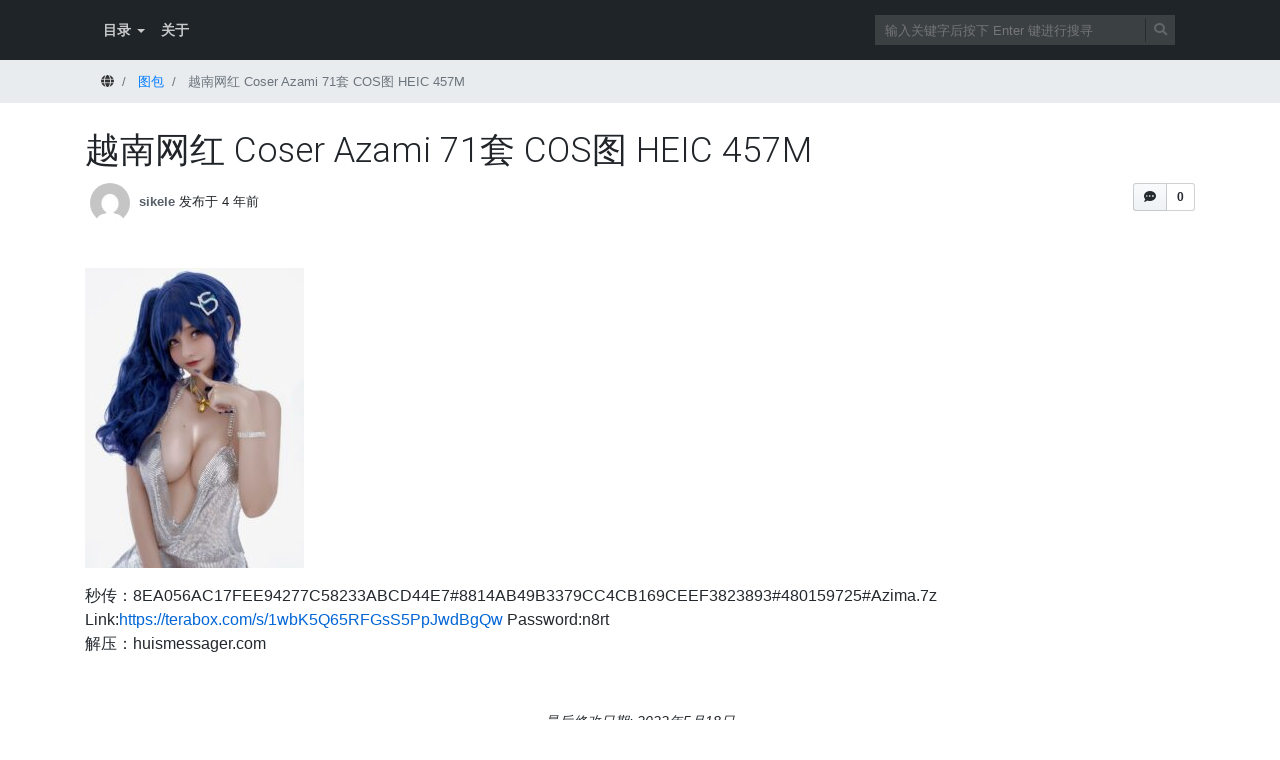

--- FILE ---
content_type: text/html; charset=UTF-8
request_url: https://www.huismessager.com/2022/05/18/%E8%B6%8A%E5%8D%97%E7%BD%91%E7%BA%A2-coser-azami-71%E5%A5%97-cos%E5%9B%BE-heic-457m/
body_size: 10460
content:
<!doctype html>
<html lang=zh class="no-js">
<head>
	<meta charset="UTF-8">
	<meta http-equiv="X-UA-Compatible" content="IE=edge,chrome=1">

	<meta name="viewport" content="width=device-width, initial-scale=1.0"><title>越南网红 Coser Azami 71套 COS图 HEIC 457M &#8211; huismessager</title>
<meta name='robots' content='max-image-preview:large' />
<link rel='dns-prefetch' href='//fonts.googleapis.com' />
<link rel="alternate" type="application/rss+xml" title="huismessager &raquo; Feed" href="https://www.huismessager.com/feed/" />
<link rel="alternate" type="application/rss+xml" title="huismessager &raquo; 评论 Feed" href="https://www.huismessager.com/comments/feed/" />
<link rel="alternate" type="application/rss+xml" title="huismessager &raquo; 越南网红 Coser Azami 71套 COS图 HEIC 457M 评论 Feed" href="https://www.huismessager.com/2022/05/18/%e8%b6%8a%e5%8d%97%e7%bd%91%e7%ba%a2-coser-azami-71%e5%a5%97-cos%e5%9b%be-heic-457m/feed/" />
<link rel="alternate" title="oEmbed (JSON)" type="application/json+oembed" href="https://www.huismessager.com/wp-json/oembed/1.0/embed?url=https%3A%2F%2Fwww.huismessager.com%2F2022%2F05%2F18%2F%25e8%25b6%258a%25e5%258d%2597%25e7%25bd%2591%25e7%25ba%25a2-coser-azami-71%25e5%25a5%2597-cos%25e5%259b%25be-heic-457m%2F" />
<link rel="alternate" title="oEmbed (XML)" type="text/xml+oembed" href="https://www.huismessager.com/wp-json/oembed/1.0/embed?url=https%3A%2F%2Fwww.huismessager.com%2F2022%2F05%2F18%2F%25e8%25b6%258a%25e5%258d%2597%25e7%25bd%2591%25e7%25ba%25a2-coser-azami-71%25e5%25a5%2597-cos%25e5%259b%25be-heic-457m%2F&#038;format=xml" />
<style id='wp-img-auto-sizes-contain-inline-css' type='text/css'>
img:is([sizes=auto i],[sizes^="auto," i]){contain-intrinsic-size:3000px 1500px}
/*# sourceURL=wp-img-auto-sizes-contain-inline-css */
</style>
<style id='wp-emoji-styles-inline-css' type='text/css'>

	img.wp-smiley, img.emoji {
		display: inline !important;
		border: none !important;
		box-shadow: none !important;
		height: 1em !important;
		width: 1em !important;
		margin: 0 0.07em !important;
		vertical-align: -0.1em !important;
		background: none !important;
		padding: 0 !important;
	}
/*# sourceURL=wp-emoji-styles-inline-css */
</style>
<style id='wp-block-library-inline-css' type='text/css'>
:root{--wp-block-synced-color:#7a00df;--wp-block-synced-color--rgb:122,0,223;--wp-bound-block-color:var(--wp-block-synced-color);--wp-editor-canvas-background:#ddd;--wp-admin-theme-color:#007cba;--wp-admin-theme-color--rgb:0,124,186;--wp-admin-theme-color-darker-10:#006ba1;--wp-admin-theme-color-darker-10--rgb:0,107,160.5;--wp-admin-theme-color-darker-20:#005a87;--wp-admin-theme-color-darker-20--rgb:0,90,135;--wp-admin-border-width-focus:2px}@media (min-resolution:192dpi){:root{--wp-admin-border-width-focus:1.5px}}.wp-element-button{cursor:pointer}:root .has-very-light-gray-background-color{background-color:#eee}:root .has-very-dark-gray-background-color{background-color:#313131}:root .has-very-light-gray-color{color:#eee}:root .has-very-dark-gray-color{color:#313131}:root .has-vivid-green-cyan-to-vivid-cyan-blue-gradient-background{background:linear-gradient(135deg,#00d084,#0693e3)}:root .has-purple-crush-gradient-background{background:linear-gradient(135deg,#34e2e4,#4721fb 50%,#ab1dfe)}:root .has-hazy-dawn-gradient-background{background:linear-gradient(135deg,#faaca8,#dad0ec)}:root .has-subdued-olive-gradient-background{background:linear-gradient(135deg,#fafae1,#67a671)}:root .has-atomic-cream-gradient-background{background:linear-gradient(135deg,#fdd79a,#004a59)}:root .has-nightshade-gradient-background{background:linear-gradient(135deg,#330968,#31cdcf)}:root .has-midnight-gradient-background{background:linear-gradient(135deg,#020381,#2874fc)}:root{--wp--preset--font-size--normal:16px;--wp--preset--font-size--huge:42px}.has-regular-font-size{font-size:1em}.has-larger-font-size{font-size:2.625em}.has-normal-font-size{font-size:var(--wp--preset--font-size--normal)}.has-huge-font-size{font-size:var(--wp--preset--font-size--huge)}.has-text-align-center{text-align:center}.has-text-align-left{text-align:left}.has-text-align-right{text-align:right}.has-fit-text{white-space:nowrap!important}#end-resizable-editor-section{display:none}.aligncenter{clear:both}.items-justified-left{justify-content:flex-start}.items-justified-center{justify-content:center}.items-justified-right{justify-content:flex-end}.items-justified-space-between{justify-content:space-between}.screen-reader-text{border:0;clip-path:inset(50%);height:1px;margin:-1px;overflow:hidden;padding:0;position:absolute;width:1px;word-wrap:normal!important}.screen-reader-text:focus{background-color:#ddd;clip-path:none;color:#444;display:block;font-size:1em;height:auto;left:5px;line-height:normal;padding:15px 23px 14px;text-decoration:none;top:5px;width:auto;z-index:100000}html :where(.has-border-color){border-style:solid}html :where([style*=border-top-color]){border-top-style:solid}html :where([style*=border-right-color]){border-right-style:solid}html :where([style*=border-bottom-color]){border-bottom-style:solid}html :where([style*=border-left-color]){border-left-style:solid}html :where([style*=border-width]){border-style:solid}html :where([style*=border-top-width]){border-top-style:solid}html :where([style*=border-right-width]){border-right-style:solid}html :where([style*=border-bottom-width]){border-bottom-style:solid}html :where([style*=border-left-width]){border-left-style:solid}html :where(img[class*=wp-image-]){height:auto;max-width:100%}:where(figure){margin:0 0 1em}html :where(.is-position-sticky){--wp-admin--admin-bar--position-offset:var(--wp-admin--admin-bar--height,0px)}@media screen and (max-width:600px){html :where(.is-position-sticky){--wp-admin--admin-bar--position-offset:0px}}

/*# sourceURL=wp-block-library-inline-css */
</style><style id='global-styles-inline-css' type='text/css'>
:root{--wp--preset--aspect-ratio--square: 1;--wp--preset--aspect-ratio--4-3: 4/3;--wp--preset--aspect-ratio--3-4: 3/4;--wp--preset--aspect-ratio--3-2: 3/2;--wp--preset--aspect-ratio--2-3: 2/3;--wp--preset--aspect-ratio--16-9: 16/9;--wp--preset--aspect-ratio--9-16: 9/16;--wp--preset--color--black: #000000;--wp--preset--color--cyan-bluish-gray: #abb8c3;--wp--preset--color--white: #ffffff;--wp--preset--color--pale-pink: #f78da7;--wp--preset--color--vivid-red: #cf2e2e;--wp--preset--color--luminous-vivid-orange: #ff6900;--wp--preset--color--luminous-vivid-amber: #fcb900;--wp--preset--color--light-green-cyan: #7bdcb5;--wp--preset--color--vivid-green-cyan: #00d084;--wp--preset--color--pale-cyan-blue: #8ed1fc;--wp--preset--color--vivid-cyan-blue: #0693e3;--wp--preset--color--vivid-purple: #9b51e0;--wp--preset--gradient--vivid-cyan-blue-to-vivid-purple: linear-gradient(135deg,rgb(6,147,227) 0%,rgb(155,81,224) 100%);--wp--preset--gradient--light-green-cyan-to-vivid-green-cyan: linear-gradient(135deg,rgb(122,220,180) 0%,rgb(0,208,130) 100%);--wp--preset--gradient--luminous-vivid-amber-to-luminous-vivid-orange: linear-gradient(135deg,rgb(252,185,0) 0%,rgb(255,105,0) 100%);--wp--preset--gradient--luminous-vivid-orange-to-vivid-red: linear-gradient(135deg,rgb(255,105,0) 0%,rgb(207,46,46) 100%);--wp--preset--gradient--very-light-gray-to-cyan-bluish-gray: linear-gradient(135deg,rgb(238,238,238) 0%,rgb(169,184,195) 100%);--wp--preset--gradient--cool-to-warm-spectrum: linear-gradient(135deg,rgb(74,234,220) 0%,rgb(151,120,209) 20%,rgb(207,42,186) 40%,rgb(238,44,130) 60%,rgb(251,105,98) 80%,rgb(254,248,76) 100%);--wp--preset--gradient--blush-light-purple: linear-gradient(135deg,rgb(255,206,236) 0%,rgb(152,150,240) 100%);--wp--preset--gradient--blush-bordeaux: linear-gradient(135deg,rgb(254,205,165) 0%,rgb(254,45,45) 50%,rgb(107,0,62) 100%);--wp--preset--gradient--luminous-dusk: linear-gradient(135deg,rgb(255,203,112) 0%,rgb(199,81,192) 50%,rgb(65,88,208) 100%);--wp--preset--gradient--pale-ocean: linear-gradient(135deg,rgb(255,245,203) 0%,rgb(182,227,212) 50%,rgb(51,167,181) 100%);--wp--preset--gradient--electric-grass: linear-gradient(135deg,rgb(202,248,128) 0%,rgb(113,206,126) 100%);--wp--preset--gradient--midnight: linear-gradient(135deg,rgb(2,3,129) 0%,rgb(40,116,252) 100%);--wp--preset--font-size--small: 13px;--wp--preset--font-size--medium: 20px;--wp--preset--font-size--large: 36px;--wp--preset--font-size--x-large: 42px;--wp--preset--spacing--20: 0.44rem;--wp--preset--spacing--30: 0.67rem;--wp--preset--spacing--40: 1rem;--wp--preset--spacing--50: 1.5rem;--wp--preset--spacing--60: 2.25rem;--wp--preset--spacing--70: 3.38rem;--wp--preset--spacing--80: 5.06rem;--wp--preset--shadow--natural: 6px 6px 9px rgba(0, 0, 0, 0.2);--wp--preset--shadow--deep: 12px 12px 50px rgba(0, 0, 0, 0.4);--wp--preset--shadow--sharp: 6px 6px 0px rgba(0, 0, 0, 0.2);--wp--preset--shadow--outlined: 6px 6px 0px -3px rgb(255, 255, 255), 6px 6px rgb(0, 0, 0);--wp--preset--shadow--crisp: 6px 6px 0px rgb(0, 0, 0);}:where(.is-layout-flex){gap: 0.5em;}:where(.is-layout-grid){gap: 0.5em;}body .is-layout-flex{display: flex;}.is-layout-flex{flex-wrap: wrap;align-items: center;}.is-layout-flex > :is(*, div){margin: 0;}body .is-layout-grid{display: grid;}.is-layout-grid > :is(*, div){margin: 0;}:where(.wp-block-columns.is-layout-flex){gap: 2em;}:where(.wp-block-columns.is-layout-grid){gap: 2em;}:where(.wp-block-post-template.is-layout-flex){gap: 1.25em;}:where(.wp-block-post-template.is-layout-grid){gap: 1.25em;}.has-black-color{color: var(--wp--preset--color--black) !important;}.has-cyan-bluish-gray-color{color: var(--wp--preset--color--cyan-bluish-gray) !important;}.has-white-color{color: var(--wp--preset--color--white) !important;}.has-pale-pink-color{color: var(--wp--preset--color--pale-pink) !important;}.has-vivid-red-color{color: var(--wp--preset--color--vivid-red) !important;}.has-luminous-vivid-orange-color{color: var(--wp--preset--color--luminous-vivid-orange) !important;}.has-luminous-vivid-amber-color{color: var(--wp--preset--color--luminous-vivid-amber) !important;}.has-light-green-cyan-color{color: var(--wp--preset--color--light-green-cyan) !important;}.has-vivid-green-cyan-color{color: var(--wp--preset--color--vivid-green-cyan) !important;}.has-pale-cyan-blue-color{color: var(--wp--preset--color--pale-cyan-blue) !important;}.has-vivid-cyan-blue-color{color: var(--wp--preset--color--vivid-cyan-blue) !important;}.has-vivid-purple-color{color: var(--wp--preset--color--vivid-purple) !important;}.has-black-background-color{background-color: var(--wp--preset--color--black) !important;}.has-cyan-bluish-gray-background-color{background-color: var(--wp--preset--color--cyan-bluish-gray) !important;}.has-white-background-color{background-color: var(--wp--preset--color--white) !important;}.has-pale-pink-background-color{background-color: var(--wp--preset--color--pale-pink) !important;}.has-vivid-red-background-color{background-color: var(--wp--preset--color--vivid-red) !important;}.has-luminous-vivid-orange-background-color{background-color: var(--wp--preset--color--luminous-vivid-orange) !important;}.has-luminous-vivid-amber-background-color{background-color: var(--wp--preset--color--luminous-vivid-amber) !important;}.has-light-green-cyan-background-color{background-color: var(--wp--preset--color--light-green-cyan) !important;}.has-vivid-green-cyan-background-color{background-color: var(--wp--preset--color--vivid-green-cyan) !important;}.has-pale-cyan-blue-background-color{background-color: var(--wp--preset--color--pale-cyan-blue) !important;}.has-vivid-cyan-blue-background-color{background-color: var(--wp--preset--color--vivid-cyan-blue) !important;}.has-vivid-purple-background-color{background-color: var(--wp--preset--color--vivid-purple) !important;}.has-black-border-color{border-color: var(--wp--preset--color--black) !important;}.has-cyan-bluish-gray-border-color{border-color: var(--wp--preset--color--cyan-bluish-gray) !important;}.has-white-border-color{border-color: var(--wp--preset--color--white) !important;}.has-pale-pink-border-color{border-color: var(--wp--preset--color--pale-pink) !important;}.has-vivid-red-border-color{border-color: var(--wp--preset--color--vivid-red) !important;}.has-luminous-vivid-orange-border-color{border-color: var(--wp--preset--color--luminous-vivid-orange) !important;}.has-luminous-vivid-amber-border-color{border-color: var(--wp--preset--color--luminous-vivid-amber) !important;}.has-light-green-cyan-border-color{border-color: var(--wp--preset--color--light-green-cyan) !important;}.has-vivid-green-cyan-border-color{border-color: var(--wp--preset--color--vivid-green-cyan) !important;}.has-pale-cyan-blue-border-color{border-color: var(--wp--preset--color--pale-cyan-blue) !important;}.has-vivid-cyan-blue-border-color{border-color: var(--wp--preset--color--vivid-cyan-blue) !important;}.has-vivid-purple-border-color{border-color: var(--wp--preset--color--vivid-purple) !important;}.has-vivid-cyan-blue-to-vivid-purple-gradient-background{background: var(--wp--preset--gradient--vivid-cyan-blue-to-vivid-purple) !important;}.has-light-green-cyan-to-vivid-green-cyan-gradient-background{background: var(--wp--preset--gradient--light-green-cyan-to-vivid-green-cyan) !important;}.has-luminous-vivid-amber-to-luminous-vivid-orange-gradient-background{background: var(--wp--preset--gradient--luminous-vivid-amber-to-luminous-vivid-orange) !important;}.has-luminous-vivid-orange-to-vivid-red-gradient-background{background: var(--wp--preset--gradient--luminous-vivid-orange-to-vivid-red) !important;}.has-very-light-gray-to-cyan-bluish-gray-gradient-background{background: var(--wp--preset--gradient--very-light-gray-to-cyan-bluish-gray) !important;}.has-cool-to-warm-spectrum-gradient-background{background: var(--wp--preset--gradient--cool-to-warm-spectrum) !important;}.has-blush-light-purple-gradient-background{background: var(--wp--preset--gradient--blush-light-purple) !important;}.has-blush-bordeaux-gradient-background{background: var(--wp--preset--gradient--blush-bordeaux) !important;}.has-luminous-dusk-gradient-background{background: var(--wp--preset--gradient--luminous-dusk) !important;}.has-pale-ocean-gradient-background{background: var(--wp--preset--gradient--pale-ocean) !important;}.has-electric-grass-gradient-background{background: var(--wp--preset--gradient--electric-grass) !important;}.has-midnight-gradient-background{background: var(--wp--preset--gradient--midnight) !important;}.has-small-font-size{font-size: var(--wp--preset--font-size--small) !important;}.has-medium-font-size{font-size: var(--wp--preset--font-size--medium) !important;}.has-large-font-size{font-size: var(--wp--preset--font-size--large) !important;}.has-x-large-font-size{font-size: var(--wp--preset--font-size--x-large) !important;}
/*# sourceURL=global-styles-inline-css */
</style>

<style id='classic-theme-styles-inline-css' type='text/css'>
/*! This file is auto-generated */
.wp-block-button__link{color:#fff;background-color:#32373c;border-radius:9999px;box-shadow:none;text-decoration:none;padding:calc(.667em + 2px) calc(1.333em + 2px);font-size:1.125em}.wp-block-file__button{background:#32373c;color:#fff;text-decoration:none}
/*# sourceURL=/wp-includes/css/classic-themes.min.css */
</style>
<style id='md-style-inline-css' type='text/css'>
 
/*# sourceURL=md-style-inline-css */
</style>
<link rel='stylesheet' id='bootstrap-css' href='https://www.huismessager.com/wp-content/themes/mynote/assets/css/bootstrap.min.css?ver=4.1.0' type='text/css' media='all' />
<link rel='stylesheet' id='fontawesome-css' href='https://www.huismessager.com/wp-content/themes/mynote/assets/css/fontawesome-all.min.css?ver=5.1.0' type='text/css' media='all' />
<link rel='stylesheet' id='mynote-font-roboto-css' href='https://fonts.googleapis.com/css?family=Roboto%3A300%2C400&#038;ver=1.0' type='text/css' media='all' />
<link rel='stylesheet' id='mynote-css' href='https://www.huismessager.com/wp-content/themes/mynote/style.css?ver=2.0.3' type='text/css' media='all' />
<script type="text/javascript" src="https://www.huismessager.com/wp-includes/js/jquery/jquery.min.js?ver=3.7.1" id="jquery-core-js"></script>
<script type="text/javascript" src="https://www.huismessager.com/wp-includes/js/jquery/jquery-migrate.min.js?ver=3.4.1" id="jquery-migrate-js"></script>
<script type="text/javascript" src="https://www.huismessager.com/wp-content/themes/mynote/assets/js/bootstrap.bundle.min.js?ver=4.1.0" id="bootstrap-js"></script>
<link rel="https://api.w.org/" href="https://www.huismessager.com/wp-json/" /><link rel="alternate" title="JSON" type="application/json" href="https://www.huismessager.com/wp-json/wp/v2/posts/1251" /><link rel="EditURI" type="application/rsd+xml" title="RSD" href="https://www.huismessager.com/xmlrpc.php?rsd" />
<meta name="generator" content="WordPress 6.9" />
<link rel="canonical" href="https://www.huismessager.com/2022/05/18/%e8%b6%8a%e5%8d%97%e7%bd%91%e7%ba%a2-coser-azami-71%e5%a5%97-cos%e5%9b%be-heic-457m/" />
<link rel='shortlink' href='https://www.huismessager.com/?p=1251' />
<style id="mynote-customizer">
@media (max-width: 768px) {
.footer-columns { text-align: center !important; }
.footer-columns .footer-column-left { text-align: center !important; }
}
.scroll-area { display: block !important; }

</style>		<style type="text/css" id="wp-custom-css">
			*{
	font-family: "Source Han Sans CN Regular","PingFang SC", "Microsoft YaHei","Avenir", Helvetica, Arial, sans-serif;

}		</style>
		
</head>
<body class="wp-singular post-template-default single single-post postid-1251 single-format-standard wp-theme-mynote -coser-azami-71-cos-heic-457m">

	
	
	<div class="wrapper">

		
		<header class="header clear" role="banner">
			<div class="container">

							<nav class="navbar navbar-expand-lg navbar-dark " role="navigation">
				
									<div id="mynote-nav-bar" class="collapse navbar-collapse"><ul id="menu-%e8%8f%9c%e5%8d%95" class="navbar-nav mr-auto"><li  id="menu-item-697" class="nav-item dropdown"><a href="https://www.huismessager.com/dir/" class="nav-link dropdown-toggle" data-toggle="dropdown">目录</a><div class="dropdown-menu"><a href="https://www.huismessager.com/category/movie/" class="dropdown-item">电影</a><a href="https://www.huismessager.com/category/documentary/" class="dropdown-item">纪录片</a><a href="https://www.huismessager.com/category/tv/" class="dropdown-item">电视剧</a><a href="https://www.huismessager.com/category/animation/" class="dropdown-item">动画</a><a href="https://www.huismessager.com/category/concert/" class="dropdown-item">演唱会</a><a href="https://www.huismessager.com/category/share/" class="dropdown-item">嘻咦啊学</a><a href="https://www.huismessager.com/category/other/" class="dropdown-item">其他</a></div></li><li  id="menu-item-698" class="nav-item"><a href="https://www.huismessager.com/aboutme/" class="nav-link">关于</a></li></ul></div>				
				<div class="search-bar">
					
<form id="search-form" class="search" method="get" action="https://www.huismessager.com" role="search" autocomplete="off">
	<input type="text" name="s" class="search-input" placeholder="输入关键字后按下 Enter 键进行搜寻">
	<span class="search-icon" onclick="document.getElementById('search-form').submit();">
		<i class="fas fa-search"></i>
	</span>
</form>
				</div>

				<button class="navbar-toggler" 
					type="button" data-toggle="collapse" 
					data-target="#mynote-nav-bar" 
					aria-controls="mynote-nav-bar" 
					aria-expanded="false" 
					aria-label="开启/关闭导览列">
					<span class="navbar-toggler-icon"></span>
				</button>
			</nav>
		
			</div><!-- .container -->
		</header>

		
		<div class="single-post-title-bar clear" role="banner">
			<div class="container">
				<nav class="navbar navbar-expand-lg navbar-dark" role="navigation">
					<div id="progress-title"></div>
				</nav>
			</div>
			<div class="progress-wrapper">
				<div class="progress-label"></div>
				<progress></progress>
			</div>
		</div>
	
<div class="data-schema is-single" itemscope itemtype="http://schema.org/Article">

			<nav class="breadcrumb">
			<div class="container">
				<ul class="breadcrumb" itemscope itemtype="http://schema.org/BreadcrumbList">
					<li class="breadcrumb-item" itemprop="itemListElement" itemscope itemtype="http://schema.org/ListItem">
						<a href="https://www.huismessager.com" itemprop="item">
							<span itemprop="name"><i class="fas fa-globe"></i><span class="sr-only">首页</span></span>
						</a>
						<meta itemprop="position" content="1">
					</li>
										<li class="breadcrumb-item" itemprop="itemListElement" itemscope itemtype="http://schema.org/ListItem">
						<a href="https://www.huismessager.com/category/%e5%9b%be%e5%8c%85/" itemprop="item">
							<span itemprop="name">图包</span>
						</a>
						<meta itemprop="position" content="2">
					</li>
															<li class="breadcrumb-item active" itemprop="itemListElement" itemscope itemtype="http://schema.org/ListItem">
						<span itemprop="name">越南网红 Coser Azami 71套 COS图 HEIC 457M</span>
						<meta itemprop="item" content="https://www.huismessager.com/2022/05/18/%e8%b6%8a%e5%8d%97%e7%bd%91%e7%ba%a2-coser-azami-71%e5%a5%97-cos%e5%9b%be-heic-457m/">
						<meta itemprop="position" content="3">
					</li>
				</ul>
			</div>
		</nav>
							<div class="single-post-header">
						<div class="container">

							<h1 id="post-title" itemprop="headline">越南网红 Coser Azami 71套 COS图 HEIC 457M</h1>
							<div class="post-mynote-buttons">

								
																
			<a href="https://www.huismessager.com/2022/05/18/%e8%b6%8a%e5%8d%97%e7%bd%91%e7%ba%a2-coser-azami-71%e5%a5%97-cos%e5%9b%be-heic-457m/#comments" class="button-like-link">
				<div class="btn-counter">
					<div class="btn">
						<i class="fas fa-comment-dots"></i>
					</div>
					<div class="count-box">0</div>
				</div>
			</a>
									</div><!-- .post-mynote-buttons -->

															<div class="post-meta">
									<div class="author-posted-date"><img src="https://secure.gravatar.com/avatar/2981ec2a37cdd83f6c50d72daebaaa9bce092409793c88d2a73babbb2097f170?s=40&#038;d=mm&#038;r=g" class="rounded-circle poster-avatar" align="middle"> <a href="https://www.huismessager.com/author/sikele2236/" title="written 2022年5月18日上午11:20" class="author-link">sikele</a> <time itemprop="datePublished" datetime="2022-05-18T11:20:33+08:00">发布于 4 年前</time></div>								</div>
							
						</div><!-- .container -->
					</div><!-- .single-post-header -->
				
	<div class="container">
		<div class="row row-layout-choice-post">
			<main id="main-container" class="col-lg-12 col-md-12 col-sm-12" role="main">

				
					
						
						<article id="post-1251" class="markdown-body post-1251 post type-post status-publish format-standard hentry category-20">

								
							<div itemprop="articleBody">

								<p><img decoding="async" src="https://www.huismessager.com/wp-content/uploads/2022/05/2-219x300.jpg" alt="" /></p>
<p>秒传：8EA056AC17FEE94277C58233ABCD44E7#8814AB49B3379CC4CB169CEEF3823893#480159725#Azima.7z<br />
Link:<a href="https://terabox.com/s/1wbK5Q65RFGsS5PpJwdBgQw">https://terabox.com/s/1wbK5Q65RFGsS5PpJwdBgQw</a>  Password:n8rt<br />
解压：huismessager.com</p>

							</div>
						</article>

						<section class="modified-date" itemprop="dateModified" content="2022-05-18T16:10:46+08:00">
							最后修改日期:							2022年5月18日						</section>

						<section class="tags">
													</section>

																<h3 class="section-title">作者</h3>
			<aside class="author-card" itemscope itemprop="author" itemtype="http://schema.org/Person">
				<div class="author-avatar">
					<img src="https://secure.gravatar.com/avatar/2981ec2a37cdd83f6c50d72daebaaa9bce092409793c88d2a73babbb2097f170?s=96&#038;d=mm&#038;r=g" class="rounded-circle" itemprop="image">
				</div>
				<div class="author-info">
					<div class="author-title">
						<a href="https://www.huismessager.com/author/sikele2236/" itemprop="name">
							sikele						</a>
					</div>
					<div class="author-description" itemprop="description">  
											</div>
				</div>
			</aside>
								
													
<div id="comments" class="discussion-wrapper">
	<h3 class="section-title">
		留言	</h3>
	<div class="discussion-timeline">

		
		
		
			<div id="respond" class="comment-respond">
		<h3 id="reply-title" class="section-title">撰写回覆或留言 <small><a rel="nofollow" id="cancel-comment-reply-link" href="/2022/05/18/%E8%B6%8A%E5%8D%97%E7%BD%91%E7%BA%A2-coser-azami-71%E5%A5%97-cos%E5%9B%BE-heic-457m/#respond" style="display:none;">取消回复</a></small></h3><form action="https://www.huismessager.com/wp-comments-post.php" method="post" id="commentform" class="comment-form"><p class="comment-notes">发布留言必须填写的电子邮件地址不会公开。</p><div class="form-row">

			<div class="col-sm-6 my-1">
				<div class="input-group">
					<div class="input-group-prepend">
						<div class="input-group-text"><i class="fas fa-user"></i></div>
					</div>
					<input id="author" class="form-control" placeholder="留言者姓名" name="author" type="text" value="" maxlength="245" />
				</div>
			</div>
		

			<div class="col-sm-6 my-1">
				<div class="input-group">
					<div class="input-group-prepend">
						<div class="input-group-text"><i class="fas fa-envelope"></i></div>
					</div>
					<input id="email" class="form-control" placeholder="电子邮件地址" name="email" type="text" value="" maxlength="100" />
				</div>
			</div>
		

			<div class="col-sm-12 my-1">
				<div class="input-group">
					<div class="input-group-prepend">
						<div class="input-group-text"><i class="fas fa-globe"></i></div>
					</div>
					<input id="url" class="form-control" placeholder="网站" name="url" type="text" value="" maxlength="200" />
				</div>
			</div>
		
</div>

			<div class="form-row">
				<div class="col-sm-12 my-1">
					<textarea id="comment" name="comment" class="form-control" aria-required="true"></textarea>
				</div>
			</div>
		<p class="form-submit"><input name="submit" type="submit" id="submit" class="btn btn-green my-1" value="送出留言" /> <input type='hidden' name='comment_post_ID' value='1251' id='comment_post_ID' />
<input type='hidden' name='comment_parent' id='comment_parent' value='0' />
</p><p style="display: none;"><input type="hidden" id="akismet_comment_nonce" name="akismet_comment_nonce" value="b57776a64c" /></p><p style="display: none !important;" class="akismet-fields-container" data-prefix="ak_"><label>&#916;<textarea name="ak_hp_textarea" cols="45" rows="8" maxlength="100"></textarea></label><input type="hidden" id="ak_js_1" name="ak_js" value="175"/><script>document.getElementById( "ak_js_1" ).setAttribute( "value", ( new Date() ).getTime() );</script></p></form>	</div><!-- #respond -->
	
	</div>
</div>

						
					
				
			</main>

			
		</div><!-- .row -->

		
	<nav class="navigation post-navigation" aria-label="文章">
		<h2 class="screen-reader-text">文章导航</h2>
		<div class="nav-links"><div class="nav-previous"><a href="https://www.huismessager.com/2022/05/12/%e6%9d%a8%e6%99%a8%e6%99%a8-heic/" rel="prev"><i class="fas fa-angle-left"></i> <span class="screen-reader-text">上一篇文章</span> 杨晨晨 HEIC</a></div><div class="nav-next"><a href="https://www.huismessager.com/2022/05/20/%e4%b9%a0%e5%91%86%e5%91%86-68%e5%a5%97/" rel="next"><i class="fas fa-angle-right"></i> <span class="screen-reader-text">下一篇文章</span> COS 图包</a></div></div>
	</nav>
	</div><!-- .container -->

	
</div><!-- .data-schema -->


		<footer class="footer" role="contentinfo">

						<div class="container footer-columns">
				<div class="footer-column-left">
					<div>著作权 &copy; 2026 <strong><a href="https://www.huismessager.com">huismessager</a></strong>. 保留一切权利。 本站采用的布景主题为 <a href="https://terryl.in/" target="_blank">Mynote</a>. </div>
					<div><nav id="mynote-footer-nav" class="footer-nav"><ul id="menu-%e8%8f%9c%e5%8d%95-1" class="footer-menu"><li><a href="https://www.huismessager.com/dir/">目录</a></li>
<li><a href="https://www.huismessager.com/aboutme/">关于</a></li>
</ul></nav></div>
				</div>
				<div class="footer-column-right">
					<nav class="footer-nav"><ul id="menu-%e8%8f%9c%e5%8d%95-2" class="social-icon-links"><li><a href="https://www.huismessager.com/dir/"><i class="fas fa-link"></i></a></li>
<li><a href="https://www.huismessager.com/aboutme/"><i class="fas fa-link"></i></a></li>
</ul></nav>				</div>
			</div>
		
		</footer>

		
	</div><!-- .wrapper -->

			<script>

		jQuery( document ).ready(function( $ ) {
			const win = $( window );
			const doc = $( document );
			const progressBar = $( 'progress' );
			const progressLabel = $( '.progress-label' );
			const setValue = () => win.scrollTop();
			const setMax = () => doc.height() - win.height();
			const setPercent = () => Math.round( win.scrollTop() / (doc.height() - win.height()) * 100 );
			const pageTitle = $( '#post-title' );
			const pageTitleTop = pageTitle.offset().top;
			const progressBarContainer = $( '.single-post-title-bar' );
			const headerNavBrand = $( '#mynote-nav-bar' );
			const progressTitle = $( '#progress-title' );
			const headerBarContainer = $( '.header .container' );

			progressLabel.text( setPercent() + '%' );
			progressBar.attr(
				{
					value: setValue(),
					max: setMax() 
				}
			);

			doc.on( 'scroll', () => {
				progressLabel.text( setPercent() + '%' );
				progressBar.attr(
					{
						value: setValue()
					} 
				);

				if ( doc.scrollTop() > headerNavBrand.height() ) {
					//headerBarContainer.fadeOut( 800 );
					progressTitle.html( pageTitle.html() );
					progressBarContainer.fadeIn( 100 );
					progressBarContainer.addClass( 'fixed-top' );
					progressBarContainer.addClass( 'slide-down' );
				} else {
					//headerBarContainer.fadeIn( 800 );
					progressBarContainer.removeClass( 'slide-down' );
					progressBarContainer.fadeOut( 100 );

					if ( progressBarContainer.hasClass( 'fixed-top' ) ) {
						setTimeout(function() {
							progressBarContainer.removeClass( 'fixed-top' );
						}, 500);
					}
				}
			});

			win.on( 'resize', () => {
				progressLabel.text( setPercent() + '%' );
				progressBar.attr(
					{
						value: setValue(), 
						max: setMax()
					} 
				);
			});

			// Sidebar switcher
			$( '#main-container' ).attr( 'data-previous-class', $( '#main-container' ).attr( 'class' ) );

			$( '.column-control .btn-counter' ).click(function() {
				var target = $( this ).attr( 'data-target' );
				if ( $( this ).hasClass( 'active' ) ) {
					$( this ).removeClass( 'active' );

					if ( target == '#aside-container' ) {
						$( '#main-container' ).attr( 'data-previous-class', $( '#main-container' ).attr( 'class' ) );
						$( '#main-container' ).attr( 'class', 'col col-sm-12' );
						$( '#aside-container' ).hide();
					}
					if ( target == '#sidebar') {
						$( target ).show();
					}
				} else {
					$( this ).addClass( 'active' );

					if ( target == '#aside-container' ) {
						$( '#main-container' ).attr( 'class', $( '#main-container' ).attr( 'data-previous-class' ) );
						$( '#aside-container' ).show();
					}
					if ( target == '#sidebar') {
						$( target ).hide();
					}
				}

			});

			// For responsive.
			$( '.markdown-body img' ).attr('height', '');
		});

		</script>
					<script>

		jQuery( document ).ready(function( $ ) {

			$( '.scroll-area a' ).on( 'click', function(e) {
				e.preventDefault();
				var movingPosition = 0;

				if ( $( this.hash ).offset().top > $( document ).height() - $( window ).height() ) {
					movingPosition = $( document ).height() - $( window ).height();
				} else {
					movingPosition = $( this.hash ).offset().top;
				}

				$( 'html, body' ).animate({
					scrollTop: movingPosition
				}, 500, 'swing' );
			});

			$( 'a.go-top' ).on( 'click' ,function(e) {
				e.preventDefault();
				$( 'html, body' ).animate( { scrollTop: 0 }, 1000 );
			});

			$( window ).scroll( function() {      
				var windowTop =  $( window ).scrollTop();
				if ( windowTop > 100 ) {
					$( 'a.go-top' ).fadeIn( 300 );
				} else {
					$( 'a.go-top' ).fadeOut( 300 );
				}
			});

			$( '#mynote-nav-bar' ).on( 'show.bs.collapse' , function () {
				$( 'body' ).addClass( 'menu-is-collapsed' );
			});

			$( '#mynote-nav-bar' ).on( 'hidden.bs.collapse' , function () {
				$( 'body' ).removeClass( 'menu-is-collapsed' );
			});
		});

		</script>
		<script type="speculationrules">
{"prefetch":[{"source":"document","where":{"and":[{"href_matches":"/*"},{"not":{"href_matches":["/wp-*.php","/wp-admin/*","/wp-content/uploads/*","/wp-content/*","/wp-content/plugins/*","/wp-content/themes/mynote/*","/*\\?(.+)"]}},{"not":{"selector_matches":"a[rel~=\"nofollow\"]"}},{"not":{"selector_matches":".no-prefetch, .no-prefetch a"}}]},"eagerness":"conservative"}]}
</script>
  <script id="module-prism-line-number"> (function($) { $(function() { $("code").each(function() { var parent_div = $(this).parent("pre"); var pre_css = $(this).attr("class"); if (typeof pre_css !== "undefined" && -1 !== pre_css.indexOf("language-")) { parent_div.addClass("line-numbers"); } }); }); })(jQuery); </script> <script type="text/javascript" src="https://www.huismessager.com/wp-includes/js/comment-reply.min.js?ver=6.9" id="comment-reply-js" async="async" data-wp-strategy="async" fetchpriority="low"></script>
<script defer type="text/javascript" src="https://www.huismessager.com/wp-content/plugins/akismet/_inc/akismet-frontend.js?ver=1762999459" id="akismet-frontend-js"></script>
<script id="wp-emoji-settings" type="application/json">
{"baseUrl":"https://s.w.org/images/core/emoji/17.0.2/72x72/","ext":".png","svgUrl":"https://s.w.org/images/core/emoji/17.0.2/svg/","svgExt":".svg","source":{"concatemoji":"https://www.huismessager.com/wp-includes/js/wp-emoji-release.min.js?ver=6.9"}}
</script>
<script type="module">
/* <![CDATA[ */
/*! This file is auto-generated */
const a=JSON.parse(document.getElementById("wp-emoji-settings").textContent),o=(window._wpemojiSettings=a,"wpEmojiSettingsSupports"),s=["flag","emoji"];function i(e){try{var t={supportTests:e,timestamp:(new Date).valueOf()};sessionStorage.setItem(o,JSON.stringify(t))}catch(e){}}function c(e,t,n){e.clearRect(0,0,e.canvas.width,e.canvas.height),e.fillText(t,0,0);t=new Uint32Array(e.getImageData(0,0,e.canvas.width,e.canvas.height).data);e.clearRect(0,0,e.canvas.width,e.canvas.height),e.fillText(n,0,0);const a=new Uint32Array(e.getImageData(0,0,e.canvas.width,e.canvas.height).data);return t.every((e,t)=>e===a[t])}function p(e,t){e.clearRect(0,0,e.canvas.width,e.canvas.height),e.fillText(t,0,0);var n=e.getImageData(16,16,1,1);for(let e=0;e<n.data.length;e++)if(0!==n.data[e])return!1;return!0}function u(e,t,n,a){switch(t){case"flag":return n(e,"\ud83c\udff3\ufe0f\u200d\u26a7\ufe0f","\ud83c\udff3\ufe0f\u200b\u26a7\ufe0f")?!1:!n(e,"\ud83c\udde8\ud83c\uddf6","\ud83c\udde8\u200b\ud83c\uddf6")&&!n(e,"\ud83c\udff4\udb40\udc67\udb40\udc62\udb40\udc65\udb40\udc6e\udb40\udc67\udb40\udc7f","\ud83c\udff4\u200b\udb40\udc67\u200b\udb40\udc62\u200b\udb40\udc65\u200b\udb40\udc6e\u200b\udb40\udc67\u200b\udb40\udc7f");case"emoji":return!a(e,"\ud83e\u1fac8")}return!1}function f(e,t,n,a){let r;const o=(r="undefined"!=typeof WorkerGlobalScope&&self instanceof WorkerGlobalScope?new OffscreenCanvas(300,150):document.createElement("canvas")).getContext("2d",{willReadFrequently:!0}),s=(o.textBaseline="top",o.font="600 32px Arial",{});return e.forEach(e=>{s[e]=t(o,e,n,a)}),s}function r(e){var t=document.createElement("script");t.src=e,t.defer=!0,document.head.appendChild(t)}a.supports={everything:!0,everythingExceptFlag:!0},new Promise(t=>{let n=function(){try{var e=JSON.parse(sessionStorage.getItem(o));if("object"==typeof e&&"number"==typeof e.timestamp&&(new Date).valueOf()<e.timestamp+604800&&"object"==typeof e.supportTests)return e.supportTests}catch(e){}return null}();if(!n){if("undefined"!=typeof Worker&&"undefined"!=typeof OffscreenCanvas&&"undefined"!=typeof URL&&URL.createObjectURL&&"undefined"!=typeof Blob)try{var e="postMessage("+f.toString()+"("+[JSON.stringify(s),u.toString(),c.toString(),p.toString()].join(",")+"));",a=new Blob([e],{type:"text/javascript"});const r=new Worker(URL.createObjectURL(a),{name:"wpTestEmojiSupports"});return void(r.onmessage=e=>{i(n=e.data),r.terminate(),t(n)})}catch(e){}i(n=f(s,u,c,p))}t(n)}).then(e=>{for(const n in e)a.supports[n]=e[n],a.supports.everything=a.supports.everything&&a.supports[n],"flag"!==n&&(a.supports.everythingExceptFlag=a.supports.everythingExceptFlag&&a.supports[n]);var t;a.supports.everythingExceptFlag=a.supports.everythingExceptFlag&&!a.supports.flag,a.supports.everything||((t=a.source||{}).concatemoji?r(t.concatemoji):t.wpemoji&&t.twemoji&&(r(t.twemoji),r(t.wpemoji)))});
//# sourceURL=https://www.huismessager.com/wp-includes/js/wp-emoji-loader.min.js
/* ]]> */
</script>

	<a href="javascript:void(0);" class="go-top" style="display: none">
		<i class="fas fa-arrow-up"></i>
	</a>
<script defer src="https://static.cloudflareinsights.com/beacon.min.js/vcd15cbe7772f49c399c6a5babf22c1241717689176015" integrity="sha512-ZpsOmlRQV6y907TI0dKBHq9Md29nnaEIPlkf84rnaERnq6zvWvPUqr2ft8M1aS28oN72PdrCzSjY4U6VaAw1EQ==" data-cf-beacon='{"version":"2024.11.0","token":"005e2000bb2345d69cfd45de96b3cb51","r":1,"server_timing":{"name":{"cfCacheStatus":true,"cfEdge":true,"cfExtPri":true,"cfL4":true,"cfOrigin":true,"cfSpeedBrain":true},"location_startswith":null}}' crossorigin="anonymous"></script>
</body>
</html>

<!-- Dynamic page generated in 0.076 seconds. -->
<!-- Cached page generated by WP-Super-Cache on 2026-02-01 04:51:31 -->

<!-- super cache -->